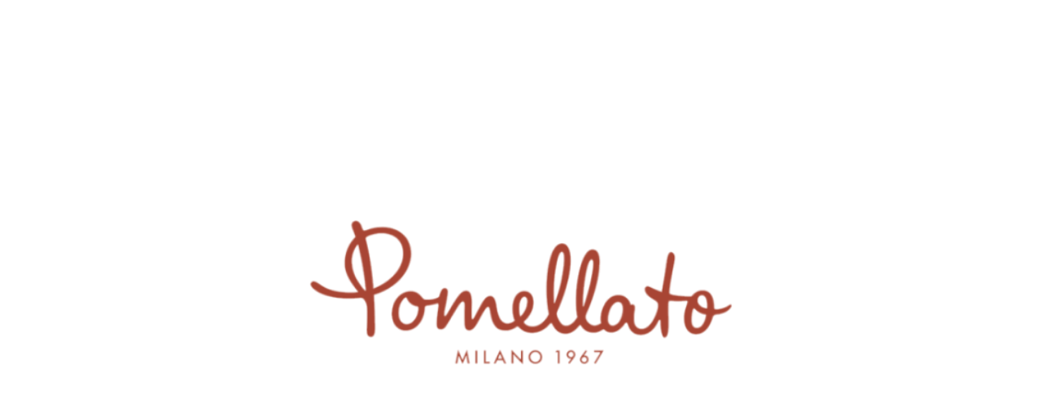

--- FILE ---
content_type: text/html
request_url: https://project-global.kivisense.com/pomellato-ring/show3d.html?sku=PAB2010_O6000_000TL_60&hidden-title=true&all=true
body_size: 1007
content:
<!DOCTYPE html><html lang="zh-cn"><head><meta charset="utf-8"><meta http-equiv="X-UA-Compatible" content="IE=edge"><meta name="viewport" content="width=device-width,initial-scale=1,maximum-scale=1,minimum-scale=1,user-scalable=no,shrink-to-fit=no"><meta name="description" content="pomellato virtual try on"><title>Pomellato Virtual Try-On</title><style>.flex-direction-center {
        display: flex;
        flex-direction: column;
        align-items: center;
        justify-content: center;
      }
      .kivi-dim {
        backdrop-filter: blur(5px);
      }

      .first-loading .loading-bg {
        background-color: rgba(255, 255, 255, 0.7);
        z-index: 999;
      }
      .first-loading .loading-icon {
        width: 40.67vw;
        height: auto;
        display: block;
        animation: fade 2s infinite;
      }
      .loading-icon {
        width: 40.67vw;
        height: auto;
        display: block;
        animation: fade 2s infinite;
      }
      @keyframes fade {
        0% {
          opacity: 1;
        }
        50% {
          opacity: 0;
        }
        100% {
          opacity: 1;
        }
      }
      .first-loading .loading-font {
        font-size: 14px;
        letter-spacing: 0.7px;
        font-weight: 200;
        color: #939393;
        line-height: 1;
        margin-bottom: 10px;
      }
      .first-loading .full {
        width: 100vw;
        height: 100vh;
        position: fixed;
        left: 0;
        top: 0;
      }</style><link href="https://meta.kivisense.com/pomellato-ring-web/css/show3d.15f85afc.css" rel="preload" as="style"><link href="https://meta.kivisense.com/pomellato-ring-web/js/show3d.8c314ff8.js" rel="preload" as="script"><link href="https://meta.kivisense.com/pomellato-ring-web/css/show3d.15f85afc.css" rel="stylesheet"></head><body><script>function hideFirstLoading() {
        const loading = document.getElementById("first-loading");
        loading.style.display = "none";
      }</script><noscript><strong>We're sorry but Pomellato Virtual Try-On doesn't work properly without JavaScript enabled. Please enable it to continue.</strong></noscript><div id="app"></div><div id="first-loading" class="first-loading"><div class="loading-bg kivi-dim flex-direction-center full"><img src="logo-red.png" class="loading-icon" alt=""></div></div><script defer>var _cnzz = window._czc || [];</script><script src="https://meta.kivisense.com/pomellato-ring-web/js/show3d.8c314ff8.js"></script></body><script async src="https://www.googletagmanager.com/gtag/js?id=G-Y2D1DP2S44"></script><script>window.dataLayer = window.dataLayer || [];
    function gtag() {
      dataLayer.push(arguments);
    }
    gtag("js", new Date());

    gtag("config", "G-Y2D1DP2S44");</script></html>

--- FILE ---
content_type: text/css
request_url: https://meta.kivisense.com/pomellato-ring-web/css/show3d.15f85afc.css
body_size: 1231
content:
/*! normalize.css v8.0.1 | MIT License | github.com/necolas/normalize.css */html{line-height:1.15;-webkit-text-size-adjust:100%}body{margin:0}main{display:block}h1{font-size:2em;margin:.67em 0}hr{box-sizing:content-box;height:0;overflow:visible}pre{font-family:monospace,monospace;font-size:1em}a{background-color:transparent}abbr[title]{border-bottom:none;text-decoration:underline;-webkit-text-decoration:underline dotted;text-decoration:underline dotted}b,strong{font-weight:bolder}code,kbd,samp{font-family:monospace,monospace;font-size:1em}small{font-size:80%}sub,sup{font-size:75%;line-height:0;position:relative;vertical-align:baseline}sub{bottom:-.25em}sup{top:-.5em}img{border-style:none}button,input,optgroup,select,textarea{font-family:inherit;font-size:100%;line-height:1.15;margin:0}button,input{overflow:visible}button,select{text-transform:none}[type=button],[type=reset],[type=submit],button{-webkit-appearance:button}[type=button]::-moz-focus-inner,[type=reset]::-moz-focus-inner,[type=submit]::-moz-focus-inner,button::-moz-focus-inner{border-style:none;padding:0}[type=button]:-moz-focusring,[type=reset]:-moz-focusring,[type=submit]:-moz-focusring,button:-moz-focusring{outline:1px dotted ButtonText}fieldset{padding:.35em .75em .625em}legend{box-sizing:border-box;color:inherit;display:table;max-width:100%;padding:0;white-space:normal}progress{vertical-align:baseline}textarea{overflow:auto}[type=checkbox],[type=radio]{box-sizing:border-box;padding:0}[type=number]::-webkit-inner-spin-button,[type=number]::-webkit-outer-spin-button{height:auto}[type=search]{-webkit-appearance:textfield;outline-offset:-2px}[type=search]::-webkit-search-decoration{-webkit-appearance:none}::-webkit-file-upload-button{-webkit-appearance:button;font:inherit}details{display:block}summary{display:list-item}[hidden],template{display:none}.header[data-v-590e92bd]{margin-top:20px;display:flex;justify-content:center;align-items:center;font-size:11px;font-weight:300;color:#666}.header img[data-v-590e92bd]{width:30px;height:19px;margin-right:7px}.desktop .click-me[data-v-590e92bd]{width:200px;height:36px;margin:0 auto;position:absolute;left:0;right:0;bottom:20px;background-color:#f0f0f0;font-weight:600;font-size:12px;text-align:center;line-height:36px}.desktop .show-code-box[data-v-590e92bd]{position:fixed;z-index:10;left:0;right:0;top:0;bottom:0;display:flex;flex-direction:column;justify-content:center;align-items:center;background-color:hsla(0,0%,100%,.7)}.desktop .show-code-box .code-txt[data-v-590e92bd]{margin-top:10px;font-weight:500}.desktop .show-code-box img[data-v-590e92bd]{width:250px}#app{font-family:-apple-system,BlinkMacSystemFont,Segoe UI,Roboto,Helvetica Neue,Helvetica,PingFang SC,Hiragino Sans GB,Microsoft YaHei,微软雅黑,Arial,sans-serif;-webkit-font-smoothing:antialiased;-moz-osx-font-smoothing:grayscale;color:#484848}.layer{position:absolute;left:0;top:0;width:100%;height:100%;overflow:hidden}*{box-sizing:border-box}.iosLongPressCopy{-moz-user-select:none;-ms-user-select:none;user-select:none;-webkit-touch-callout:none;-webkit-user-select:none}.can-press{-moz-user-select:auto;-ms-user-select:auto;user-select:auto;-webkit-touch-callout:default;-webkit-user-select:auto}.btn-back-icon{width:3.47vw;height:5.6vw;position:absolute;top:2vh;left:4vw;background:url([data-uri]) no-repeat;background-size:contain;z-index:20}